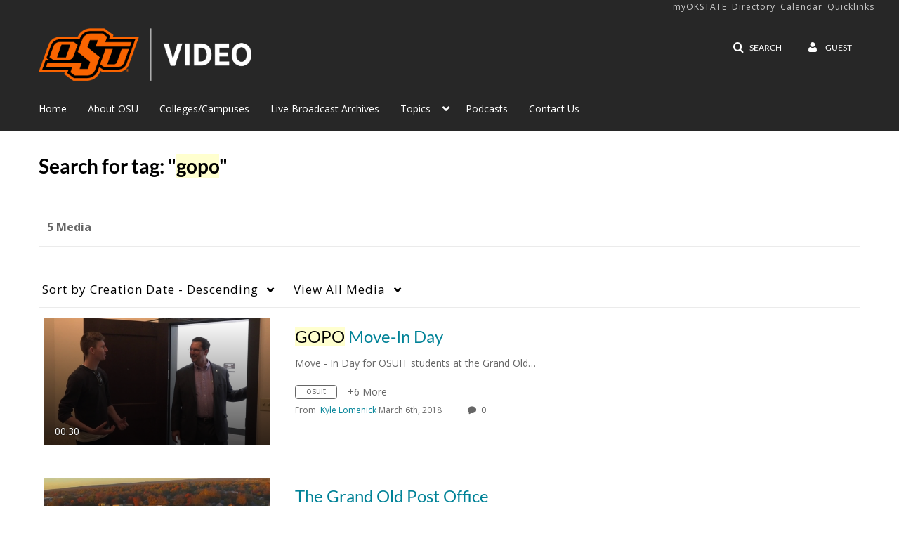

--- FILE ---
content_type: text/plain;charset=UTF-8
request_url: https://video.okstate.edu/user/get-details?format=ajax&_=1769446109436
body_size: 481
content:
{"content":[{"target":"#userMobileMenuDisplayName, #userMenuDisplayName","action":"replace","content":"Guest"}],"script":"$(\"body\").trigger(\"userDetailsPopulated\");;document.querySelector(\"meta[name=xsrf-ajax-nonce]\").setAttribute(\"content\", \"[base64]\");"}